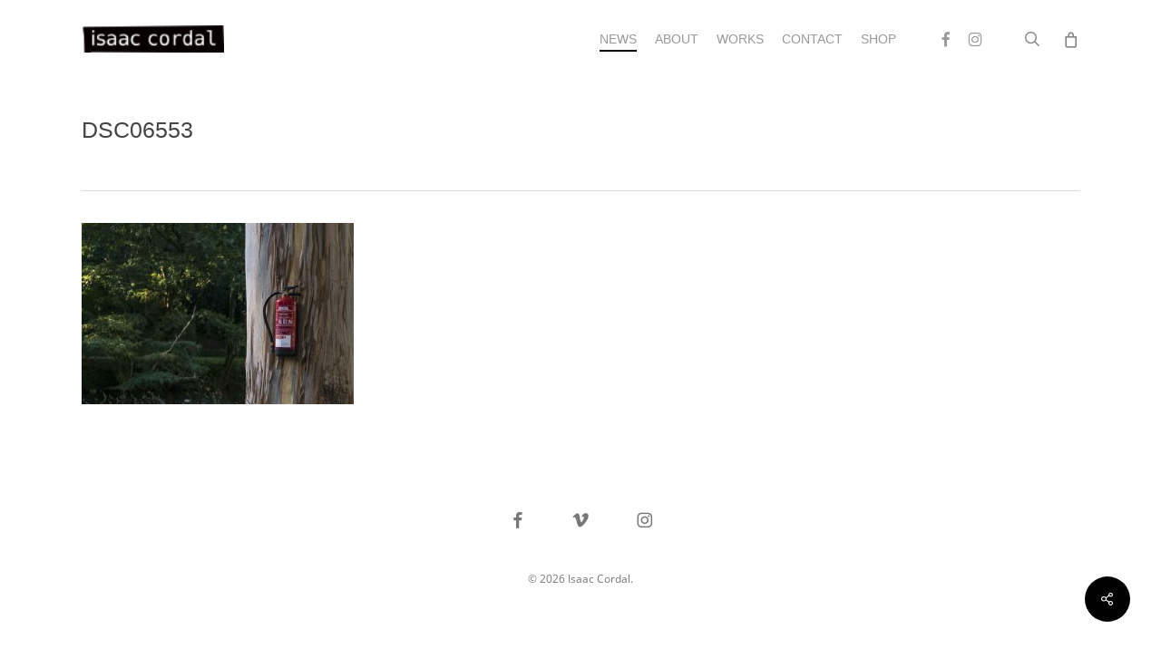

--- FILE ---
content_type: text/css
request_url: https://cementeclipses.com/wp-content/uploads/js_composer/custom.css?ver=7.8.1
body_size: 116
content:
.nectar-social.hide-share-count span.count, .nectar-social.hide-share-count .nectar-love-count {
    width: auto !important;
    visibility: visible !important;
}